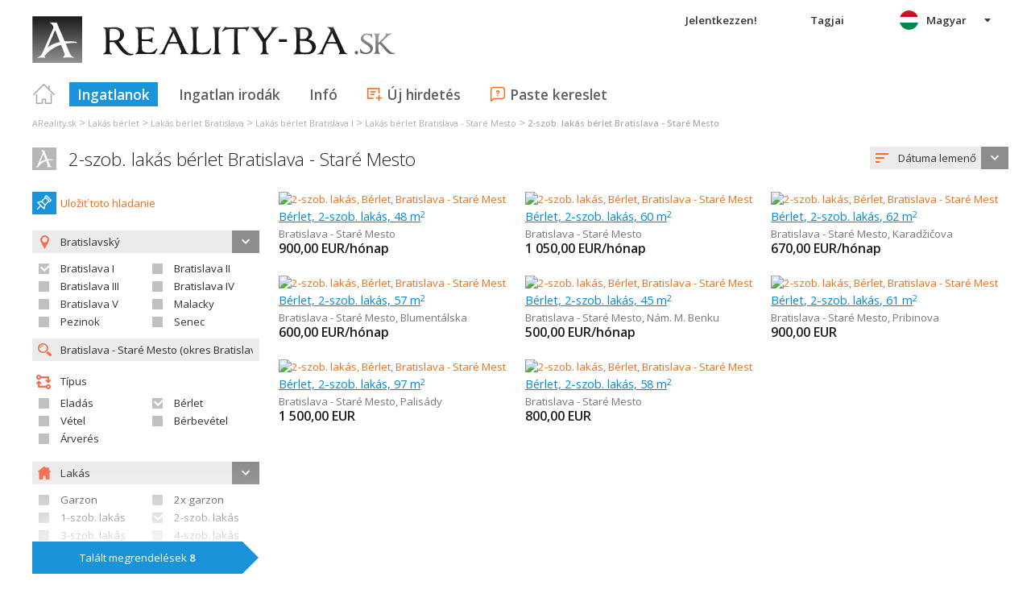

--- FILE ---
content_type: text/html; charset=utf-8
request_url: https://hu.reality-ba.sk/2-szob-lakas-bratislava-stare-mesto-berlet~(reality-0)?dr=13&uob=528595
body_size: 55715
content:



<!DOCTYPE html>
<html xmlns="http://www.w3.org/1999/xhtml" itemtype="http://schema.org/WebPage" itemscope="itemscope">
<head><meta name="author" content="Diadema Software s.r.o." itemprop="http://schema.org/author" /><meta name="copyrightYear" itemprop="http://schema.org/copyrightYear" content="1997 - 2025" /><meta name="google-site-verification" content="yQCs9ywt9voHql2cimUmc5cFxlVmjWVVm1G4zZ8QOpE" /><meta name="keywords" content="reality Bratislava, nehnuteľnosti, byty, pozemky, domy, predaj, prenájom, realitny server, byvanie, portál, areality.sk" itemprop="http://schema.org/keywords" /><meta name="description" content="2-szob. lakás bérlet Bratislava - Staré Mesto. Hľadanie realít -typ: Bérlet / kerület: Bratislavský  / járás: Bratislava I  / obec: Bratislava - Staré Mesto  / druh: 2-szob. lakás" itemprop="http://schema.org/description" /><meta name="robots" content="all, follow" /><meta name="googlebot" content="all, follow, snippet, archive" />
        <meta content="width=device-width, initial-scale=1.0, maximum-scale=1.0, user-scalable=0"
            name="viewport" />
        <meta name="apple-mobile-web-app-capable" content="yes" />
    <link rel="shortcut icon" href="/img/icons/favicons/favicon.ico" /><link rel="apple-touch-icon" href="/img/icons/favicons/icon57.png" sizes="57x57" /><link rel="apple-touch-icon" href="/img/icons/favicons/icon72.png" sizes="72x72" /><link rel="apple-touch-icon" href="/img/icons/favicons/icon76.png" sizes="76x76" /><link rel="apple-touch-icon" href="/img/icons/favicons/icon114.png" sizes="114x114" /><link rel="apple-touch-icon" href="/img/icons/favicons/icon120.png" sizes="120x120" /><link rel="apple-touch-icon" href="/img/icons/favicons/icon144.png" sizes="144x144" /><link rel="apple-touch-icon" href="/img/icons/favicons/icon152.png" sizes="152x152" /><link href="/rss-all" rel="alternate" type="application/rss+xml" title="RSS" /><link href="https://fonts.googleapis.com/css?family=Open+Sans:400,400italic,300,600&amp;subset=latin,latin-ext" rel="stylesheet" type="text/css" />
        <link href='/Styles/Common.min.css?ver=638493805833283386' rel="stylesheet" />
    

    <!--[if lte IE 8]><script src="/Scripts/selectivizr-min.js"></script><![endif]-->
    <script type="text/javascript" src="https://www.diadema.cz/CookiePolicy/cookieconsent.latest.min.js"></script>
<title>
	2-szob. lakás bérlet Bratislava - Staré Mesto - ingatlan a reality-ba
</title></head>
<body>
    <!-- Google Tag Manager -->
    <noscript><iframe src="//www.googletagmanager.com/ns.html?id=GTM-WMH5ZK"
    height="0" width="0" style="display:none;visibility:hidden"></iframe></noscript>
    <script>(function (w, d, s, l, i) {
            w[l] = w[l] || []; w[l].push({
                'gtm.start':
                new Date().getTime(), event: 'gtm.js'
            }); var f = d.getElementsByTagName(s)[0],
                j = d.createElement(s), dl = l != 'dataLayer' ? '&l=' + l : ''; j.async = true; j.src =
                    '//www.googletagmanager.com/gtm.js?id=' + i + dl; f.parentNode.insertBefore(j, f);
        })(window, document, 'script', 'dataLayer', 'GTM-WMH5ZK');</script>
    <!-- End Google Tag Manager -->
    <form method="post" action="./2-szob-lakas-bratislava-stare-mesto-berlet~(reality-0)?dr=13&amp;uob=528595" id="form1">
<div class="aspNetHidden">
<input type="hidden" name="__EVENTTARGET" id="__EVENTTARGET" value="" />
<input type="hidden" name="__EVENTARGUMENT" id="__EVENTARGUMENT" value="" />
<input type="hidden" name="__LASTFOCUS" id="__LASTFOCUS" value="" />
<input type="hidden" name="__VIEWSTATE" id="__VIEWSTATE" value="VS_DISKqfc1cruktolg2w5st1e5m0fq_8de3db8192e9e83" />
</div>

<script type="text/javascript">
//<![CDATA[
var theForm = document.forms['form1'];
if (!theForm) {
    theForm = document.form1;
}
function __doPostBack(eventTarget, eventArgument) {
    if (!theForm.onsubmit || (theForm.onsubmit() != false)) {
        theForm.__EVENTTARGET.value = eventTarget;
        theForm.__EVENTARGUMENT.value = eventArgument;
        theForm.submit();
    }
}
//]]>
</script>



<script type="text/javascript">
//<![CDATA[
var __cultureInfo = {"name":"hu-HU","numberFormat":{"CurrencyDecimalDigits":2,"CurrencyDecimalSeparator":",","IsReadOnly":false,"CurrencyGroupSizes":[3],"NumberGroupSizes":[3],"PercentGroupSizes":[3],"CurrencyGroupSeparator":" ","CurrencySymbol":"Ft","NaNSymbol":"NaN","CurrencyNegativePattern":8,"NumberNegativePattern":1,"PercentPositivePattern":1,"PercentNegativePattern":1,"NegativeInfinitySymbol":"-∞","NegativeSign":"-","NumberDecimalDigits":2,"NumberDecimalSeparator":",","NumberGroupSeparator":" ","CurrencyPositivePattern":3,"PositiveInfinitySymbol":"∞","PositiveSign":"+","PercentDecimalDigits":2,"PercentDecimalSeparator":",","PercentGroupSeparator":" ","PercentSymbol":"%","PerMilleSymbol":"‰","NativeDigits":["0","1","2","3","4","5","6","7","8","9"],"DigitSubstitution":1},"dateTimeFormat":{"AMDesignator":"de.","Calendar":{"MinSupportedDateTime":"\/Date(-62135596800000)\/","MaxSupportedDateTime":"\/Date(253402297199999)\/","AlgorithmType":1,"CalendarType":1,"Eras":[1],"TwoDigitYearMax":2029,"IsReadOnly":false},"DateSeparator":". ","FirstDayOfWeek":1,"CalendarWeekRule":2,"FullDateTimePattern":"yyyy. MMMM d., dddd H:mm:ss","LongDatePattern":"yyyy. MMMM d., dddd","LongTimePattern":"H:mm:ss","MonthDayPattern":"MMMM d.","PMDesignator":"du.","RFC1123Pattern":"ddd, dd MMM yyyy HH\u0027:\u0027mm\u0027:\u0027ss \u0027GMT\u0027","ShortDatePattern":"yyyy. MM. dd.","ShortTimePattern":"H:mm","SortableDateTimePattern":"yyyy\u0027-\u0027MM\u0027-\u0027dd\u0027T\u0027HH\u0027:\u0027mm\u0027:\u0027ss","TimeSeparator":":","UniversalSortableDateTimePattern":"yyyy\u0027-\u0027MM\u0027-\u0027dd HH\u0027:\u0027mm\u0027:\u0027ss\u0027Z\u0027","YearMonthPattern":"yyyy. MMMM","AbbreviatedDayNames":["V","H","K","Sze","Cs","P","Szo"],"ShortestDayNames":["V","H","K","Sze","Cs","P","Szo"],"DayNames":["vasárnap","hétfő","kedd","szerda","csütörtök","péntek","szombat"],"AbbreviatedMonthNames":["jan.","febr.","márc.","ápr.","máj.","jún.","júl.","aug.","szept.","okt.","nov.","dec.",""],"MonthNames":["január","február","március","április","május","június","július","augusztus","szeptember","október","november","december",""],"IsReadOnly":false,"NativeCalendarName":"Gergely-naptár","AbbreviatedMonthGenitiveNames":["jan.","febr.","márc.","ápr.","máj.","jún.","júl.","aug.","szept.","okt.","nov.","dec.",""],"MonthGenitiveNames":["január","február","március","április","május","június","július","augusztus","szeptember","október","november","december",""]},"eras":[1,"i. sz.",null,0]};//]]>
</script>

<script src="/ScriptResource.axd?d=[base64]" type="text/javascript"></script>
<div class="aspNetHidden">

	<input type="hidden" name="__VIEWSTATEGENERATOR" id="__VIEWSTATEGENERATOR" value="A0736F6A" />
	<input type="hidden" name="__EVENTVALIDATION" id="__EVENTVALIDATION" value="kr84d9IeQuRMZAQkfBGzKAkKKUnbWFdeKd3Lkmu/Mvv+SWjXBZVNhgTDM7KO2d87ybQVPqUKpeBJi11Wbdqvv/coGaRqolHMy+eoUBwkIZMEqaYNsAFQoB6gRkX9vA20RP1B85ljRU0eIYvfen3+UyZAM4eeHo85snVblcZqDNbp1AEMf+9txX5DcHsaS9hUhtkdKVR46AnqUkrkTgq7gWmrhqUlEF3sEplTsTLVDp6WZZDTlK/uw2Q25LBCaObPJLwlDBcWYDBOrH6GgDpvMuGLpF2ZGEIbNZZuxf/acm+usyx2+l2dNv+LYX1QuFLdRAvx2AYSEOXsb2qpUSfg1+hlycUEtM2ZRx2vqNJVZ7bLxThP6FOfG8qCzhQOK0MKBYkX4tTWtZRjkd6+r3lHwJbdM/ZbRcPZZ42bzn0UC/ZDDvu08THZghFsgZBSWtRCKRUzOxAxEbefalnAIkf0pFzAZD1iWm/VG2hGUb1yXsVI+jaxRiHhe+wZ7DRpsp2/tpg/N0qnlrh7qpEYAht04kB7spbHTbawH06v4tvgEhoLarKywlWQ24a0jLyVdAIp23aOJ+UzaaL0MUTm/S4UgIggrya3zEHNbeS8PpONWjz0FEVkZLh9x4H0AmCk5cuj8UyFenwBxmH64CO/hXYbOwY+P3Te4x1jnUsIC0kfzYZ5rFAGDJswTe7lKrRRRuwNnlCnWUH9f33WK+YyPwlYGAJqJaFG4DZn3IooLK6RnJlBnxAqOso9RJMpCFvCDGzpaWQ7F7j4H8FiXmq5u42+QoOxBRy+IMM2LQYR6fgRI9UNSvmT0g/I+OIDCk8xbm7I16S0EZyjBRI41jlPjkdGC9R5XqIGhFDKiCQkAN9xRXHNtPWRmO2CbivzDIHeEuCpMzLPgqER9TPHHz4ZawGSsJ6Jr8Tm1Bw5J4TqNnAhzPAU3gC1cVPCqJs2bMy4ckHvnWhPOj/isF3IqyX2tGnUd9q+mJX6bEaKcOg0OvKx29CeqywPITaFznmkpUi89G0o+H11n6B9o1VvToDMTgo8lCsr6UEL4l6p74p4Gd8ZKnhxptHtZxfGs2CWVOOJmm/aeyhC+iHRRLXqodFjkP+q849dIOvcBRul70s8bCculabfniLQA+Nr+xPSSyw7geXoBeG4Yv1Bl6KBy648kjIe8TB0xmKbpLvBCgybHDZSPHrh8I13xB94N6PYxK0zdXgkTPHE+3V8uHExdQMMaVlSoWVhC6WoO/sQzbd/4n2Jgx19ab8JcV21GNpxnb8mj6WZg5FIj2w4a3fGuYQ2cZ38bbmcnVCrDIsTS7bvkUD6kQKBsZhNCeLkATd768YJSgTWPOQ/jznzDvvujh96eJNtxjwkm5ZW5NMeiueupq5wTzJULno5sncfjm96XelA8MFX8E304TDQ0UtnX2nRe344wokqVdQaBVf0hR5dnMm7GbNwt/Mn+RTchtw2GiCfhp2hfPHjd0kiQHools/5Xy63+/P1/u9mRgJnSfAoxukDEQ4mof408tmC3Kz64JF029w/hNirgMEMixhCQ+W6MQFn9CmZTMxoNsUXZyW3cynjW2c=" />
</div>
        <script type="text/javascript">
//<![CDATA[
Sys.WebForms.PageRequestManager._initialize('ctl00$ctl14', 'form1', ['tctl00$ContentPlaceHolder1$ZakazkyCriteriaEditor1$RMCriteriaPanel','ContentPlaceHolder1_ZakazkyCriteriaEditor1_RMCriteriaPanel'], [], ['ctl00$ContentPlaceHolder1$ZakazkyCriteriaEditor1$SubmitBtn','ContentPlaceHolder1_ZakazkyCriteriaEditor1_SubmitBtn'], 90, 'ctl00');
//]]>
</script>

        <div id="wrapper">
            
<div id="header">
    
    <a href="/" class="logo-link">
        <img id="Header1_LogoImage" src="/img/LogaMicrosites/reality-ba.png" alt="Reality Bratislava - ingatlan a reality-ba" />
    </a>
    
    
<a class="burger-menu"></a>
<ul class="main-menu clearfix" itemscope="itemscope" itemtype="http://schema.org/SiteNavigationElement">
    <li class="first">
        <a id="HomeLink" class="first" itemprop="http://schema.org/url" href="/">Titulná strana</a></li>
    <li class="login">
        <div id="loginMenu" class="login-menu-wrapper">
    
            <a id="LoginLink" title="Jelentkezzen és kihasználhatja  a Moje Reality  szolgáltatásait " rel="nofollow" href="javascript:__doPostBack(&#39;ctl00$Header1$MainMenu1$LoginMenu1$LoginView1$LoginLink&#39;,&#39;&#39;)">Jelentkezzen!</a>
        
</div>

    </li>
    <li class="login-rk">
        <a id="VstupRKLink" rel="nofollow" href="http://old.areality.sk/RKv2">Tagjai</a>
    </li>
    <li>
        <a id="ZakazkyLink" class="active" itemprop="http://schema.org/url" href="/ingatlan-kerulet-bratislava~(reality-0)">Ingatlanok</a></li>
    <li>
        <a id="RKLink" itemprop="http://schema.org/url" href="/realitne-kancelarie~(rk-0)">Ingatlan irodák</a></li>
    <li>
        <a id="InformaceLink" itemprop="http://schema.org/url" href="/info">Infó</a></li>
    <li>
        <a id="VlozitInzeratLink" class="icon inzerat" itemprop="http://schema.org/url" href="http://old.areality.sk/RKv2/ZakazkaEditor/ZKEditor.aspx">Új hirdetés</a></li>
    <li class="last">
        <a id="VlozitPoptavkuLink" class="icon dopyt" itemprop="http://schema.org/url" href="/novapoptavka">Paste kereslet</a></li>
    <li class="lang">
        
<div class="lang-menu-wrapper">
    <ul id="LangMenuUL" class="dropdown-menu lang-menu hu">
        <li class="sk">
            <a id="Header1_MainMenu1_LangMenu1_SKLink" title="Dvojizbový byt prenájom Bratislava - Staré Mesto" href="https://www.reality-ba.sk:443/dvojizbovy-byt-bratislava-stare-mesto-prenajom~(reality-0)?dr=13&amp;uob=528595">Slovensky</a>
        </li>
        <li class="cs">
            <a id="Header1_MainMenu1_LangMenu1_CSLink" title="Byt 2+1 pronájem Bratislava - Staré Mesto" href="https://cs.reality-ba.sk:443/byt-2-1-bratislava-stare-mesto-pronajem~(reality-0)?dr=13&amp;uob=528595">Česky</a>
        </li>
        <li class="de">
            <a id="Header1_MainMenu1_LangMenu1_DELink" title="2-zimmer-wohnung vermietung (angebot) Bratislava - Staré Mesto" href="https://de.reality-ba.sk:443/2-zimmer-wohnung-bratislava-stare-mesto-vermietung-angebot~(reality-0)?dr=13&amp;uob=528595">Deutsch</a>
        </li>
        <li class="en">
            <a id="Header1_MainMenu1_LangMenu1_ENLink" title="Two-bedroom apartment lease Bratislava - Staré Mesto" href="https://en.reality-ba.sk:443/two-bedroom-apartment-bratislava-stare-mesto-lease~(reality-0)?dr=13&amp;uob=528595">English</a>
        </li>
        <li class="hu">
            <a id="Header1_MainMenu1_LangMenu1_HULink" title="2-szob. lakás bérlet Bratislava - Staré Mesto" class="active" onclick="return false;" href="https://hu.reality-ba.sk:443/2-szob-lakas-bratislava-stare-mesto-berlet~(reality-0)?dr=13&amp;uob=528595">Magyar</a>
        </li>
    </ul>
</div>

    </li>
</ul>


</div>


            
<div class="breadcrumbs" itemscope itemtype="http://schema.org/BreadcrumbList">
    
        <!--<a id="Breadcrumb1_Level1Link" href="/"></a>-->
        <span itemprop="itemListElement" itemscope itemtype="http://schema.org/ListItem"><a id="Breadcrumb1_Level1BaseLink" itemprop="item" itemscope itemtype="https://schema.org/WebPage" itemid="/ingatlan~(reality-0)" href="/ingatlan~(reality-0)"><span itemprop="name">AReality.sk</span></a><meta itemprop="position" content="1" /></span>&nbsp;&gt;&nbsp;<span itemprop="itemListElement" itemscope itemtype="http://schema.org/ListItem"><a id="Breadcrumb1_Level2Link" itemprop="item" itemscope itemtype="https://schema.org/WebPage" itemid="/lakas-berlet~(reality-0)?dr=10" href="/lakas-berlet~(reality-0)?dr=10"><span itemprop="name">Lakás bérlet</span></a><meta itemprop="position" content="2" /></span>&nbsp;&gt;&nbsp;<span itemprop="itemListElement" itemscope itemtype="http://schema.org/ListItem"><a id="Breadcrumb1_Level3Link" itemprop="item" itemscope itemtype="https://schema.org/WebPage" itemid="/lakas-kerulet-bratislava-berlet~(reality-0)?dr=10" href="/lakas-kerulet-bratislava-berlet~(reality-0)?dr=10"><span itemprop="name">Lakás bérlet Bratislava</span></a><meta itemprop="position" content="3" /></span>&nbsp;&gt;&nbsp;<span itemprop="itemListElement" itemscope itemtype="http://schema.org/ListItem"><a id="Breadcrumb1_Level4Link" itemprop="item" itemscope itemtype="https://schema.org/WebPage" itemid="/lakas-jaras-bratislava-i-berlet~(reality-0)?dr=10" href="/lakas-jaras-bratislava-i-berlet~(reality-0)?dr=10"><span itemprop="name">Lakás bérlet Bratislava I</span></a><meta itemprop="position" content="4" /></span>&nbsp;&gt;&nbsp;<span itemprop="itemListElement" itemscope itemtype="http://schema.org/ListItem"><a id="Breadcrumb1_Level5Link" itemprop="item" itemscope itemtype="https://schema.org/WebPage" itemid="/lakas-bratislava-stare-mesto-berlet~(reality-0)?dr=10&amp;uob=528595" href="/lakas-bratislava-stare-mesto-berlet~(reality-0)?dr=10&amp;uob=528595"><span itemprop="name">Lakás bérlet Bratislava - Staré Mesto</span></a><meta itemprop="position" content="5" /></span>&nbsp;&gt;&nbsp;<span itemprop="itemListElement" itemscope itemtype="http://schema.org/ListItem"><a id="Breadcrumb1_Level6Link" itemprop="item" itemscope itemtype="https://schema.org/WebPage" itemid="/2-szob-lakas-bratislava-stare-mesto-berlet~(reality-0)?dr=13&amp;uob=528595" href="/2-szob-lakas-bratislava-stare-mesto-berlet~(reality-0)?dr=13&amp;uob=528595"><span itemprop="name">2-szob. lakás bérlet Bratislava - Staré Mesto</span></a><meta itemprop="position" content="6" /></span>
    
</div>

            <div id="content">
                
    <div id="zakazky">
        <div class="headers clearfix">
            <h1 id="H1Title">
                <a id="SEOResultNameLink" href="/2-szob-lakas-bratislava-stare-mesto-berlet~(reality-0)?dr=13&amp;uob=528595">2-szob. lakás bérlet Bratislava - Staré Mesto</a>
                
            </h1>
            
<div class="sort-order-editor select-menu-icon order">
    <select name="ctl00$ContentPlaceHolder1$SortOrderCriteriaEditor1$OrderDropDownList" onchange="javascript:setTimeout(&#39;__doPostBack(\&#39;ctl00$ContentPlaceHolder1$SortOrderCriteriaEditor1$OrderDropDownList\&#39;,\&#39;\&#39;)&#39;, 0)" id="ContentPlaceHolder1_SortOrderCriteriaEditor1_OrderDropDownList">
	<option selected="selected" value="1">D&#225;tuma lemenő</option>
	<option value="2">D&#225;tuma emelkedő</option>
	<option value="5">&#193;rak emelkedő</option>
	<option value="6">&#193;rak lemenő</option>

</select>
</div>

        </div>
        <div id="vypisZakazek" class="clearfix">
            

<div id="zakazkyCriteriaEditor">
    <div id="ContentPlaceHolder1_ZakazkyCriteriaEditor1_RMCriteriaPanel">
	
            
<div class="oblibene-hledani-editor">
    
    
        <span class="save">
            <a id="ContentPlaceHolder1_ZakazkyCriteriaEditor1_OblibeneHledaniEditor1_OblibeneAddBtn" class="login-required" href="javascript:__doPostBack(&#39;ctl00$ContentPlaceHolder1$ZakazkyCriteriaEditor1$OblibeneHledaniEditor1$OblibeneAddBtn&#39;,&#39;&#39;)">Uložiť toto hladanie</a>
        </span>
    
</div>

            <div class="collapsed-content">
                <a class="expand-criteria">
                    Megrendelések keresése</a>
            </div>
            <div class="expanded-content">
                <div class="section">
                    <span class="select-menu-icon marker">
                        
                    </span>
                    <input type="hidden" name="ctl00$ContentPlaceHolder1$ZakazkyCriteriaEditor1$IDStatHD" id="IDStatHD" value="SK" />
                    <span class="select-menu-icon marker">
                        <select size="4" name="ctl00$ContentPlaceHolder1$ZakazkyCriteriaEditor1$KrajeMVList" multiple="multiple" onchange="javascript:setTimeout(&#39;__doPostBack(\&#39;ctl00$ContentPlaceHolder1$ZakazkyCriteriaEditor1$KrajeMVList\&#39;,\&#39;\&#39;)&#39;, 0)" id="ContentPlaceHolder1_ZakazkyCriteriaEditor1_KrajeMVList" class="kraje-mv-list">
		<option selected="selected" value="1">Bratislavsk&#253;</option>

	</select>
                    </span>
                    
                            <div class="okresy-chk-list clearfix">
                        
                            <span class="s-chk-box"><input id="ContentPlaceHolder1_ZakazkyCriteriaEditor1_OkresyCheckBoxList_OkresCheckBox_0" type="checkbox" name="ctl00$ContentPlaceHolder1$ZakazkyCriteriaEditor1$OkresyCheckBoxList$ctl01$OkresCheckBox" checked="checked" onclick="javascript:setTimeout(&#39;__doPostBack(\&#39;ctl00$ContentPlaceHolder1$ZakazkyCriteriaEditor1$OkresyCheckBoxList$ctl01$OkresCheckBox\&#39;,\&#39;\&#39;)&#39;, 0)" /><label for="ContentPlaceHolder1_ZakazkyCriteriaEditor1_OkresyCheckBoxList_OkresCheckBox_0">Bratislava I</label></span>
                        
                            <span class="s-chk-box"><input id="ContentPlaceHolder1_ZakazkyCriteriaEditor1_OkresyCheckBoxList_OkresCheckBox_1" type="checkbox" name="ctl00$ContentPlaceHolder1$ZakazkyCriteriaEditor1$OkresyCheckBoxList$ctl02$OkresCheckBox" onclick="javascript:setTimeout(&#39;__doPostBack(\&#39;ctl00$ContentPlaceHolder1$ZakazkyCriteriaEditor1$OkresyCheckBoxList$ctl02$OkresCheckBox\&#39;,\&#39;\&#39;)&#39;, 0)" /><label for="ContentPlaceHolder1_ZakazkyCriteriaEditor1_OkresyCheckBoxList_OkresCheckBox_1">Bratislava II</label></span>
                        
                            <span class="s-chk-box"><input id="ContentPlaceHolder1_ZakazkyCriteriaEditor1_OkresyCheckBoxList_OkresCheckBox_2" type="checkbox" name="ctl00$ContentPlaceHolder1$ZakazkyCriteriaEditor1$OkresyCheckBoxList$ctl03$OkresCheckBox" onclick="javascript:setTimeout(&#39;__doPostBack(\&#39;ctl00$ContentPlaceHolder1$ZakazkyCriteriaEditor1$OkresyCheckBoxList$ctl03$OkresCheckBox\&#39;,\&#39;\&#39;)&#39;, 0)" /><label for="ContentPlaceHolder1_ZakazkyCriteriaEditor1_OkresyCheckBoxList_OkresCheckBox_2">Bratislava III</label></span>
                        
                            <span class="s-chk-box"><input id="ContentPlaceHolder1_ZakazkyCriteriaEditor1_OkresyCheckBoxList_OkresCheckBox_3" type="checkbox" name="ctl00$ContentPlaceHolder1$ZakazkyCriteriaEditor1$OkresyCheckBoxList$ctl04$OkresCheckBox" onclick="javascript:setTimeout(&#39;__doPostBack(\&#39;ctl00$ContentPlaceHolder1$ZakazkyCriteriaEditor1$OkresyCheckBoxList$ctl04$OkresCheckBox\&#39;,\&#39;\&#39;)&#39;, 0)" /><label for="ContentPlaceHolder1_ZakazkyCriteriaEditor1_OkresyCheckBoxList_OkresCheckBox_3">Bratislava IV</label></span>
                        
                            <span class="s-chk-box"><input id="ContentPlaceHolder1_ZakazkyCriteriaEditor1_OkresyCheckBoxList_OkresCheckBox_4" type="checkbox" name="ctl00$ContentPlaceHolder1$ZakazkyCriteriaEditor1$OkresyCheckBoxList$ctl05$OkresCheckBox" onclick="javascript:setTimeout(&#39;__doPostBack(\&#39;ctl00$ContentPlaceHolder1$ZakazkyCriteriaEditor1$OkresyCheckBoxList$ctl05$OkresCheckBox\&#39;,\&#39;\&#39;)&#39;, 0)" /><label for="ContentPlaceHolder1_ZakazkyCriteriaEditor1_OkresyCheckBoxList_OkresCheckBox_4">Bratislava V</label></span>
                        
                            <span class="s-chk-box"><input id="ContentPlaceHolder1_ZakazkyCriteriaEditor1_OkresyCheckBoxList_OkresCheckBox_5" type="checkbox" name="ctl00$ContentPlaceHolder1$ZakazkyCriteriaEditor1$OkresyCheckBoxList$ctl06$OkresCheckBox" onclick="javascript:setTimeout(&#39;__doPostBack(\&#39;ctl00$ContentPlaceHolder1$ZakazkyCriteriaEditor1$OkresyCheckBoxList$ctl06$OkresCheckBox\&#39;,\&#39;\&#39;)&#39;, 0)" /><label for="ContentPlaceHolder1_ZakazkyCriteriaEditor1_OkresyCheckBoxList_OkresCheckBox_5">Malacky</label></span>
                        
                            <span class="s-chk-box"><input id="ContentPlaceHolder1_ZakazkyCriteriaEditor1_OkresyCheckBoxList_OkresCheckBox_6" type="checkbox" name="ctl00$ContentPlaceHolder1$ZakazkyCriteriaEditor1$OkresyCheckBoxList$ctl07$OkresCheckBox" onclick="javascript:setTimeout(&#39;__doPostBack(\&#39;ctl00$ContentPlaceHolder1$ZakazkyCriteriaEditor1$OkresyCheckBoxList$ctl07$OkresCheckBox\&#39;,\&#39;\&#39;)&#39;, 0)" /><label for="ContentPlaceHolder1_ZakazkyCriteriaEditor1_OkresyCheckBoxList_OkresCheckBox_6">Pezinok</label></span>
                        
                            <span class="s-chk-box"><input id="ContentPlaceHolder1_ZakazkyCriteriaEditor1_OkresyCheckBoxList_OkresCheckBox_7" type="checkbox" name="ctl00$ContentPlaceHolder1$ZakazkyCriteriaEditor1$OkresyCheckBoxList$ctl08$OkresCheckBox" onclick="javascript:setTimeout(&#39;__doPostBack(\&#39;ctl00$ContentPlaceHolder1$ZakazkyCriteriaEditor1$OkresyCheckBoxList$ctl08$OkresCheckBox\&#39;,\&#39;\&#39;)&#39;, 0)" /><label for="ContentPlaceHolder1_ZakazkyCriteriaEditor1_OkresyCheckBoxList_OkresCheckBox_7">Senec</label></span>
                        </div>
                    <input name="ctl00$ContentPlaceHolder1$ZakazkyCriteriaEditor1$ObecTextBox" type="text" value="Bratislava - Staré Mesto (okres Bratislava I)" id="ObecTextBox" class="icon zoom s-obec" placeholder="adja meg a települést" />
                    <input type="hidden" name="ctl00$ContentPlaceHolder1$ZakazkyCriteriaEditor1$ObecDataHD" id="ObecDataHD" value="528595" />
                </div>
                <div class="section typy">
                    <span class="title type">
                        Típus
                    </span>
                    
                            <div class="clearfix typy-chk-list">
                        
                            <span class="s-chk-box">
                                <input id="ContentPlaceHolder1_ZakazkyCriteriaEditor1_TypyCheckBoxList_TypCheckBox_0" type="checkbox" name="ctl00$ContentPlaceHolder1$ZakazkyCriteriaEditor1$TypyCheckBoxList$ctl01$TypCheckBox" onclick="javascript:setTimeout(&#39;__doPostBack(\&#39;ctl00$ContentPlaceHolder1$ZakazkyCriteriaEditor1$TypyCheckBoxList$ctl01$TypCheckBox\&#39;,\&#39;\&#39;)&#39;, 0)" /><label for="ContentPlaceHolder1_ZakazkyCriteriaEditor1_TypyCheckBoxList_TypCheckBox_0">Eladás</label>
                            </span>
                        
                            <span class="s-chk-box">
                                <input id="ContentPlaceHolder1_ZakazkyCriteriaEditor1_TypyCheckBoxList_TypCheckBox_1" type="checkbox" name="ctl00$ContentPlaceHolder1$ZakazkyCriteriaEditor1$TypyCheckBoxList$ctl02$TypCheckBox" checked="checked" onclick="javascript:setTimeout(&#39;__doPostBack(\&#39;ctl00$ContentPlaceHolder1$ZakazkyCriteriaEditor1$TypyCheckBoxList$ctl02$TypCheckBox\&#39;,\&#39;\&#39;)&#39;, 0)" /><label for="ContentPlaceHolder1_ZakazkyCriteriaEditor1_TypyCheckBoxList_TypCheckBox_1">Bérlet</label>
                            </span>
                        
                            <span class="s-chk-box">
                                <input id="ContentPlaceHolder1_ZakazkyCriteriaEditor1_TypyCheckBoxList_TypCheckBox_2" type="checkbox" name="ctl00$ContentPlaceHolder1$ZakazkyCriteriaEditor1$TypyCheckBoxList$ctl03$TypCheckBox" onclick="javascript:setTimeout(&#39;__doPostBack(\&#39;ctl00$ContentPlaceHolder1$ZakazkyCriteriaEditor1$TypyCheckBoxList$ctl03$TypCheckBox\&#39;,\&#39;\&#39;)&#39;, 0)" /><label for="ContentPlaceHolder1_ZakazkyCriteriaEditor1_TypyCheckBoxList_TypCheckBox_2">Vétel</label>
                            </span>
                        
                            <span class="s-chk-box">
                                <input id="ContentPlaceHolder1_ZakazkyCriteriaEditor1_TypyCheckBoxList_TypCheckBox_3" type="checkbox" name="ctl00$ContentPlaceHolder1$ZakazkyCriteriaEditor1$TypyCheckBoxList$ctl04$TypCheckBox" onclick="javascript:setTimeout(&#39;__doPostBack(\&#39;ctl00$ContentPlaceHolder1$ZakazkyCriteriaEditor1$TypyCheckBoxList$ctl04$TypCheckBox\&#39;,\&#39;\&#39;)&#39;, 0)" /><label for="ContentPlaceHolder1_ZakazkyCriteriaEditor1_TypyCheckBoxList_TypCheckBox_3">Bérbevétel</label>
                            </span>
                        
                            <span class="s-chk-box">
                                <input id="ContentPlaceHolder1_ZakazkyCriteriaEditor1_TypyCheckBoxList_TypCheckBox_4" type="checkbox" name="ctl00$ContentPlaceHolder1$ZakazkyCriteriaEditor1$TypyCheckBoxList$ctl05$TypCheckBox" onclick="javascript:setTimeout(&#39;__doPostBack(\&#39;ctl00$ContentPlaceHolder1$ZakazkyCriteriaEditor1$TypyCheckBoxList$ctl05$TypCheckBox\&#39;,\&#39;\&#39;)&#39;, 0)" /><label for="ContentPlaceHolder1_ZakazkyCriteriaEditor1_TypyCheckBoxList_TypCheckBox_4">Árverés</label>
                            </span>
                        </div>
                </div>
                <div class="section druhy more-margin">
                    <span class="select-menu-icon home">
                        <select size="4" name="ctl00$ContentPlaceHolder1$ZakazkyCriteriaEditor1$NadrazeneDruhyMVList" multiple="multiple" onchange="javascript:setTimeout(&#39;__doPostBack(\&#39;ctl00$ContentPlaceHolder1$ZakazkyCriteriaEditor1$NadrazeneDruhyMVList\&#39;,\&#39;\&#39;)&#39;, 0)" id="ContentPlaceHolder1_ZakazkyCriteriaEditor1_NadrazeneDruhyMVList" class="druhy-mv-list">
		<option selected="selected" value="10">Lak&#225;s</option>
		<option value="20">&#220;d&#252;lő &#233;s lak&#243; objektumok</option>
		<option value="30">&#220;zleti  &#233;s szolg&#225;ltat&#225;si objektumok</option>
		<option value="40">&#220;zleti &#233;s szolg&#225;ltat&#225;si helys&#233;gek</option>
		<option value="50">&#220;zem objekumok</option>
		<option value="60">&#220;zemi t&#233;rs&#233;gek</option>
		<option value="70">M&#225;s objektumok</option>
		<option value="80">&#201;p&#237;tkez&#233;si telkek</option>
		<option value="90">Mezőgazdas&#225;gi telkek</option>
		<option value="A0">G&#233;pek, berendez&#233;sek, bont&#225;s</option>

	</select>
                    </span>
                    
                            <div class="clearfix druhy-chk-list">
                        
                            <span class="s-chk-box">
                                <input id="ContentPlaceHolder1_ZakazkyCriteriaEditor1_PoddruhyCheckBoxList_DruhCheckBox_0" type="checkbox" name="ctl00$ContentPlaceHolder1$ZakazkyCriteriaEditor1$PoddruhyCheckBoxList$ctl01$DruhCheckBox" onclick="javascript:setTimeout(&#39;__doPostBack(\&#39;ctl00$ContentPlaceHolder1$ZakazkyCriteriaEditor1$PoddruhyCheckBoxList$ctl01$DruhCheckBox\&#39;,\&#39;\&#39;)&#39;, 0)" /><label for="ContentPlaceHolder1_ZakazkyCriteriaEditor1_PoddruhyCheckBoxList_DruhCheckBox_0">Garzon</label>
                            </span>
                        
                            <span class="s-chk-box">
                                <input id="ContentPlaceHolder1_ZakazkyCriteriaEditor1_PoddruhyCheckBoxList_DruhCheckBox_1" type="checkbox" name="ctl00$ContentPlaceHolder1$ZakazkyCriteriaEditor1$PoddruhyCheckBoxList$ctl02$DruhCheckBox" onclick="javascript:setTimeout(&#39;__doPostBack(\&#39;ctl00$ContentPlaceHolder1$ZakazkyCriteriaEditor1$PoddruhyCheckBoxList$ctl02$DruhCheckBox\&#39;,\&#39;\&#39;)&#39;, 0)" /><label for="ContentPlaceHolder1_ZakazkyCriteriaEditor1_PoddruhyCheckBoxList_DruhCheckBox_1">2x garzon</label>
                            </span>
                        
                            <span class="s-chk-box">
                                <input id="ContentPlaceHolder1_ZakazkyCriteriaEditor1_PoddruhyCheckBoxList_DruhCheckBox_2" type="checkbox" name="ctl00$ContentPlaceHolder1$ZakazkyCriteriaEditor1$PoddruhyCheckBoxList$ctl03$DruhCheckBox" onclick="javascript:setTimeout(&#39;__doPostBack(\&#39;ctl00$ContentPlaceHolder1$ZakazkyCriteriaEditor1$PoddruhyCheckBoxList$ctl03$DruhCheckBox\&#39;,\&#39;\&#39;)&#39;, 0)" /><label for="ContentPlaceHolder1_ZakazkyCriteriaEditor1_PoddruhyCheckBoxList_DruhCheckBox_2">1-szob. lakás</label>
                            </span>
                        
                            <span class="s-chk-box">
                                <input id="ContentPlaceHolder1_ZakazkyCriteriaEditor1_PoddruhyCheckBoxList_DruhCheckBox_3" type="checkbox" name="ctl00$ContentPlaceHolder1$ZakazkyCriteriaEditor1$PoddruhyCheckBoxList$ctl04$DruhCheckBox" checked="checked" onclick="javascript:setTimeout(&#39;__doPostBack(\&#39;ctl00$ContentPlaceHolder1$ZakazkyCriteriaEditor1$PoddruhyCheckBoxList$ctl04$DruhCheckBox\&#39;,\&#39;\&#39;)&#39;, 0)" /><label for="ContentPlaceHolder1_ZakazkyCriteriaEditor1_PoddruhyCheckBoxList_DruhCheckBox_3">2-szob. lakás</label>
                            </span>
                        
                            <span class="s-chk-box">
                                <input id="ContentPlaceHolder1_ZakazkyCriteriaEditor1_PoddruhyCheckBoxList_DruhCheckBox_4" type="checkbox" name="ctl00$ContentPlaceHolder1$ZakazkyCriteriaEditor1$PoddruhyCheckBoxList$ctl05$DruhCheckBox" onclick="javascript:setTimeout(&#39;__doPostBack(\&#39;ctl00$ContentPlaceHolder1$ZakazkyCriteriaEditor1$PoddruhyCheckBoxList$ctl05$DruhCheckBox\&#39;,\&#39;\&#39;)&#39;, 0)" /><label for="ContentPlaceHolder1_ZakazkyCriteriaEditor1_PoddruhyCheckBoxList_DruhCheckBox_4">3-szob. lakás</label>
                            </span>
                        
                            <span class="s-chk-box">
                                <input id="ContentPlaceHolder1_ZakazkyCriteriaEditor1_PoddruhyCheckBoxList_DruhCheckBox_5" type="checkbox" name="ctl00$ContentPlaceHolder1$ZakazkyCriteriaEditor1$PoddruhyCheckBoxList$ctl06$DruhCheckBox" onclick="javascript:setTimeout(&#39;__doPostBack(\&#39;ctl00$ContentPlaceHolder1$ZakazkyCriteriaEditor1$PoddruhyCheckBoxList$ctl06$DruhCheckBox\&#39;,\&#39;\&#39;)&#39;, 0)" /><label for="ContentPlaceHolder1_ZakazkyCriteriaEditor1_PoddruhyCheckBoxList_DruhCheckBox_5">4-szob. lakás</label>
                            </span>
                        
                            <span class="s-chk-box">
                                <input id="ContentPlaceHolder1_ZakazkyCriteriaEditor1_PoddruhyCheckBoxList_DruhCheckBox_6" type="checkbox" name="ctl00$ContentPlaceHolder1$ZakazkyCriteriaEditor1$PoddruhyCheckBoxList$ctl07$DruhCheckBox" onclick="javascript:setTimeout(&#39;__doPostBack(\&#39;ctl00$ContentPlaceHolder1$ZakazkyCriteriaEditor1$PoddruhyCheckBoxList$ctl07$DruhCheckBox\&#39;,\&#39;\&#39;)&#39;, 0)" /><label for="ContentPlaceHolder1_ZakazkyCriteriaEditor1_PoddruhyCheckBoxList_DruhCheckBox_6">5-szob. lakás nagyobb</label>
                            </span>
                        
                            <span class="s-chk-box">
                                <input id="ContentPlaceHolder1_ZakazkyCriteriaEditor1_PoddruhyCheckBoxList_DruhCheckBox_7" type="checkbox" name="ctl00$ContentPlaceHolder1$ZakazkyCriteriaEditor1$PoddruhyCheckBoxList$ctl08$DruhCheckBox" onclick="javascript:setTimeout(&#39;__doPostBack(\&#39;ctl00$ContentPlaceHolder1$ZakazkyCriteriaEditor1$PoddruhyCheckBoxList$ctl08$DruhCheckBox\&#39;,\&#39;\&#39;)&#39;, 0)" /><label for="ContentPlaceHolder1_ZakazkyCriteriaEditor1_PoddruhyCheckBoxList_DruhCheckBox_7">Más lakás</label>
                            </span>
                        </div>
                </div>
                <div class="section more-margin">
                    <input name="ctl00$ContentPlaceHolder1$ZakazkyCriteriaEditor1$FulltextTextBox" type="text" id="ContentPlaceHolder1_ZakazkyCriteriaEditor1_FulltextTextBox" class="icon zoom" placeholder="fulltext" />
                </div>
                <div id="CenyEditorRow" class="section toggle-container hide">
                    <span class="title price">
                        Ár
                        <a class="toggle-control"></a>
                    </span>
                    <div class="hide-content">
                        <div class="clearfix">
                            <input name="ctl00$ContentPlaceHolder1$ZakazkyCriteriaEditor1$CenaOdTextBox" type="text" id="ContentPlaceHolder1_ZakazkyCriteriaEditor1_CenaOdTextBox" class="half" placeholder="max" />
                            <input name="ctl00$ContentPlaceHolder1$ZakazkyCriteriaEditor1$CenaDoTextBox" type="text" id="ContentPlaceHolder1_ZakazkyCriteriaEditor1_CenaDoTextBox" class="half" placeholder="min" />
                        </div>
                        <select name="ctl00$ContentPlaceHolder1$ZakazkyCriteriaEditor1$JednotkaCenaList" id="ContentPlaceHolder1_ZakazkyCriteriaEditor1_JednotkaCenaList">
		<option value="7">EUR</option>
		<option selected="selected" value="9">EUR/h&#243;nap</option>
		<option value="10">EUR/&#233;v</option>
		<option value="8">EUR/m2</option>
		<option value="11">EUR/m2/h&#243;nap</option>
		<option value="12">EUR/m2/&#233;v</option>

	</select>
                    </div>
                </div>
                <div id="PlochyEditorRow" class="section toggle-container hide">
                    <span class="title area">
                        Padló felület
                        <a class="toggle-control"></a>
                    </span>
                    <div class="hide-content">
                        <div class="clearfix">
                            <input name="ctl00$ContentPlaceHolder1$ZakazkyCriteriaEditor1$PlochaOdTextBox" type="text" id="ContentPlaceHolder1_ZakazkyCriteriaEditor1_PlochaOdTextBox" class="half" placeholder="plocha od" placeholder1="max" />
                            <input name="ctl00$ContentPlaceHolder1$ZakazkyCriteriaEditor1$PlochaDoTextBox" type="text" id="ContentPlaceHolder1_ZakazkyCriteriaEditor1_PlochaDoTextBox" class="half" placeholder="plocha do" placeholder1="min" />
                        </div>
                    </div>
                </div>
                
                    <div class="section">
                        <div class="clearfix">
                            <span id="ContentPlaceHolder1_ZakazkyCriteriaEditor1_RKTypList" class="radio-list rk-typ-list"><input id="ContentPlaceHolder1_ZakazkyCriteriaEditor1_RKTypList_0" type="radio" name="ctl00$ContentPlaceHolder1$ZakazkyCriteriaEditor1$RKTypList" value="0" checked="checked" /><label for="ContentPlaceHolder1_ZakazkyCriteriaEditor1_RKTypList_0">Összes hirdetései</label><br /><input id="ContentPlaceHolder1_ZakazkyCriteriaEditor1_RKTypList_1" type="radio" name="ctl00$ContentPlaceHolder1$ZakazkyCriteriaEditor1$RKTypList" value="1" onclick="javascript:setTimeout(&#39;__doPostBack(\&#39;ctl00$ContentPlaceHolder1$ZakazkyCriteriaEditor1$RKTypList$1\&#39;,\&#39;\&#39;)&#39;, 0)" /><label for="ContentPlaceHolder1_ZakazkyCriteriaEditor1_RKTypList_1">Ingatlan irodák</label><br /><input id="ContentPlaceHolder1_ZakazkyCriteriaEditor1_RKTypList_2" type="radio" name="ctl00$ContentPlaceHolder1$ZakazkyCriteriaEditor1$RKTypList" value="2" onclick="javascript:setTimeout(&#39;__doPostBack(\&#39;ctl00$ContentPlaceHolder1$ZakazkyCriteriaEditor1$RKTypList$2\&#39;,\&#39;\&#39;)&#39;, 0)" /><label for="ContentPlaceHolder1_ZakazkyCriteriaEditor1_RKTypList_2">Magán hírdetés</label></span>
                        </div>
                    </div>
                
                
                <div class="section sort-order-editor2">
                    <span class="select-menu-icon order">
                        <select name="ctl00$ContentPlaceHolder1$ZakazkyCriteriaEditor1$OrderDropDownList" id="ContentPlaceHolder1_ZakazkyCriteriaEditor1_OrderDropDownList">
		<option selected="selected" value="1">D&#225;tuma lemenő</option>
		<option value="2">D&#225;tuma emelkedő</option>
		<option value="5">&#193;rak emelkedő</option>
		<option value="6">&#193;rak lemenő</option>

	</select>
                    </span>
                </div>
                <div class="btn-wrapper">
                    <a id="ContentPlaceHolder1_ZakazkyCriteriaEditor1_SubmitBtn" class="btn-arrow" href="javascript:__doPostBack(&#39;ctl00$ContentPlaceHolder1$ZakazkyCriteriaEditor1$SubmitBtn&#39;,&#39;&#39;)">Talált megrendelések <b>  8</b></a>
                </div>
                <div id="ContentPlaceHolder1_ZakazkyCriteriaEditor1_RMCriteriaUpdateProgress" style="display:none;">
		
                        <div style="position: absolute; left: 50%; top: 50%">
                            <img src="/img/ajax-loader.gif" alt="ajaxLoader" />
                        </div>
                    
	</div>
            </div>
        
</div>
</div>



            
                <div class="zakazky-wrapper">
            
            
    
    
        <div itemscope="" itemtype="http://schema.org/Offer" class="item" data-zvyraznit="0" data-ulozene-new="0" data-priorita="0">
    <a title="2-szob. lakás, Bérlet, Bratislava - Staré Mesto" class="detail-img-link" href="/2-szob-lakas-bratislava-stare-mesto-berlet/reality-ponuka/AR-022S-1391883"><img src="https://www.areality.sk/imgcache/cache302/AR-022S-1391883~74180407~400x260.jpg" alt="2-szob. lakás, Bérlet, Bratislava - Staré Mesto" class="detail-img" itemprop="http://schema.org/image" width="400" height="260" /></a>
    <h2 itemprop="http://schema.org/name">
        <a itemprop="http://schema.org/url" href="/2-szob-lakas-bratislava-stare-mesto-berlet/reality-ponuka/AR-022S-1391883">Bérlet, 2-szob. lakás,    48 m<sup>2</sup></a></h2>
    
    <p>
        <span class="lokalita">
            <span itemprop="http://schema.org/availableAtOrFrom" itemscope itemtype="http://schema.org/Place">
                            <span itemprop="http://schema.org/address" itemscope itemtype="http://schema.org/PostalAddress">
<span itemprop="http://schema.org/addressLocality">Bratislava - Staré Mesto</span></span></span>
</span>
        <span class="cena">
            <span itemprop="http://schema.org/Price">900,00</span>&nbsp;<span itemprop="http://schema.org/priceCurrency">EUR/hónap</span></span>
    </p>
    
    
</div>

    
        <div itemscope="" itemtype="http://schema.org/Offer" class="item" data-zvyraznit="0" data-ulozene-new="0" data-priorita="0">
    <a title="2-szob. lakás, Bérlet, Bratislava - Staré Mesto" class="detail-img-link" href="/2-szob-lakas-bratislava-stare-mesto-berlet/reality-ponuka/AR-022S-1391554"><img src="https://www.areality.sk/imgcache/cache34/AR-022S-1391554~74406254~400x260.jpg" alt="2-szob. lakás, Bérlet, Bratislava - Staré Mesto" class="detail-img" itemprop="http://schema.org/image" width="400" height="260" /></a>
    <h2 itemprop="http://schema.org/name">
        <a itemprop="http://schema.org/url" href="/2-szob-lakas-bratislava-stare-mesto-berlet/reality-ponuka/AR-022S-1391554">Bérlet, 2-szob. lakás,    60 m<sup>2</sup></a></h2>
    
    <p>
        <span class="lokalita">
            <span itemprop="http://schema.org/availableAtOrFrom" itemscope itemtype="http://schema.org/Place">
                            <span itemprop="http://schema.org/address" itemscope itemtype="http://schema.org/PostalAddress">
<span itemprop="http://schema.org/addressLocality">Bratislava - Staré Mesto</span></span></span>
</span>
        <span class="cena">
            <span itemprop="http://schema.org/Price">1 050,00</span>&nbsp;<span itemprop="http://schema.org/priceCurrency">EUR/hónap</span></span>
    </p>
    
    
</div>

    
        <div itemscope="" itemtype="http://schema.org/Offer" class="item" data-zvyraznit="0" data-ulozene-new="0" data-priorita="0">
    <a title="2-szob. lakás, Bérlet, Bratislava - Staré Mesto - Karadžičova - NIVY CENTRUM" class="detail-img-link" href="/2-szob-lakas-bratislava-stare-mesto-karadzicova-nivy-centrum-berlet/reality-ponuka/AR-09QQ-000444"><img src="https://www.areality.sk/imgcache/cache350/AR-09QQ-000444~73678821~400x260.jpg" alt="2-szob. lakás, Bérlet, Bratislava - Staré Mesto - Karadžičova - NIVY CENTRUM" class="detail-img" itemprop="http://schema.org/image" width="400" height="260" /></a>
    <h2 itemprop="http://schema.org/name">
        <a itemprop="http://schema.org/url" href="/2-szob-lakas-bratislava-stare-mesto-karadzicova-nivy-centrum-berlet/reality-ponuka/AR-09QQ-000444">Bérlet, 2-szob. lakás,    62 m<sup>2</sup></a></h2>
    
    <p>
        <span class="lokalita">
            <span itemprop="http://schema.org/availableAtOrFrom" itemscope itemtype="http://schema.org/Place">
                            <span itemprop="http://schema.org/address" itemscope itemtype="http://schema.org/PostalAddress">
<span itemprop="http://schema.org/addressLocality">Bratislava - Staré Mesto</span>, <span itemprop="http://schema.org/streetAddress">Karadžičova</span></span></span>
</span>
        <span class="cena">
            <span itemprop="http://schema.org/Price">670,00</span>&nbsp;<span itemprop="http://schema.org/priceCurrency">EUR/hónap</span></span>
    </p>
    
    
</div>

    
        <div itemscope="" itemtype="http://schema.org/Offer" class="item" data-zvyraznit="0" data-ulozene-new="0" data-priorita="0">
    <a title="2-szob. lakás, Bérlet, Bratislava - Staré Mesto - Blumentálska - STEINOV DVOR" class="detail-img-link" href="/2-szob-lakas-bratislava-stare-mesto-blumentalska-steinov-dvor-berlet/reality-ponuka/AR-09QQ-000442"><img src="https://www.areality.sk/imgcache/cache394/AR-09QQ-000442~73554080~400x260.jpg" alt="2-szob. lakás, Bérlet, Bratislava - Staré Mesto - Blumentálska - STEINOV DVOR" class="detail-img" itemprop="http://schema.org/image" width="400" height="260" /></a>
    <h2 itemprop="http://schema.org/name">
        <a itemprop="http://schema.org/url" href="/2-szob-lakas-bratislava-stare-mesto-blumentalska-steinov-dvor-berlet/reality-ponuka/AR-09QQ-000442">Bérlet, 2-szob. lakás,    57 m<sup>2</sup></a></h2>
    
    <p>
        <span class="lokalita">
            <span itemprop="http://schema.org/availableAtOrFrom" itemscope itemtype="http://schema.org/Place">
                            <span itemprop="http://schema.org/address" itemscope itemtype="http://schema.org/PostalAddress">
<span itemprop="http://schema.org/addressLocality">Bratislava - Staré Mesto</span>, <span itemprop="http://schema.org/streetAddress">Blumentálska</span></span></span>
</span>
        <span class="cena">
            <span itemprop="http://schema.org/Price">600,00</span>&nbsp;<span itemprop="http://schema.org/priceCurrency">EUR/hónap</span></span>
    </p>
    
    
</div>

    
        <div itemscope="" itemtype="http://schema.org/Offer" class="item" data-zvyraznit="0" data-ulozene-new="0" data-priorita="0">
    <a title="2-szob. lakás, Bérlet, Bratislava - Staré Mesto - Nám. M. Benku - JUSTIČÁK" class="detail-img-link" href="/2-szob-lakas-bratislava-stare-mesto-nam-m-benku-justicak-berlet/reality-ponuka/AR-09QQ-000093"><img src="https://www.areality.sk/imgcache/cache365/AR-09QQ-000093~47073833~400x260.jpg" alt="2-szob. lakás, Bérlet, Bratislava - Staré Mesto - Nám. M. Benku - JUSTIČÁK" class="detail-img" itemprop="http://schema.org/image" width="400" height="260" /></a>
    <h2 itemprop="http://schema.org/name">
        <a itemprop="http://schema.org/url" href="/2-szob-lakas-bratislava-stare-mesto-nam-m-benku-justicak-berlet/reality-ponuka/AR-09QQ-000093">Bérlet, 2-szob. lakás,    45 m<sup>2</sup></a></h2>
    
    <p>
        <span class="lokalita">
            <span itemprop="http://schema.org/availableAtOrFrom" itemscope itemtype="http://schema.org/Place">
                            <span itemprop="http://schema.org/address" itemscope itemtype="http://schema.org/PostalAddress">
<span itemprop="http://schema.org/addressLocality">Bratislava - Staré Mesto</span>, <span itemprop="http://schema.org/streetAddress">Nám. M. Benku</span></span></span>
</span>
        <span class="cena">
            <span itemprop="http://schema.org/Price">500,00</span>&nbsp;<span itemprop="http://schema.org/priceCurrency">EUR/hónap</span></span>
    </p>
    
    
</div>

    
        <div itemscope="" itemtype="http://schema.org/Offer" class="item" data-zvyraznit="0" data-ulozene-new="0" data-priorita="0">
    <a title="2-szob. lakás, Bérlet, Bratislava - Staré Mesto - Pribinova - Pribinova" class="detail-img-link" href="/2-szob-lakas-bratislava-stare-mesto-pribinova-pribinova-berlet/reality-ponuka/AR-02CT-107836"><img src="https://www.areality.sk/imgcache/cache361/AR-02CT-107836~74605989~400x260.jpg" alt="2-szob. lakás, Bérlet, Bratislava - Staré Mesto - Pribinova - Pribinova" class="detail-img" itemprop="http://schema.org/image" width="400" height="260" /></a>
    <h2 itemprop="http://schema.org/name">
        <a itemprop="http://schema.org/url" href="/2-szob-lakas-bratislava-stare-mesto-pribinova-pribinova-berlet/reality-ponuka/AR-02CT-107836">Bérlet, 2-szob. lakás,    61 m<sup>2</sup></a></h2>
    
    <p>
        <span class="lokalita">
            <span itemprop="http://schema.org/availableAtOrFrom" itemscope itemtype="http://schema.org/Place">
                            <span itemprop="http://schema.org/address" itemscope itemtype="http://schema.org/PostalAddress">
<span itemprop="http://schema.org/addressLocality">Bratislava - Staré Mesto</span>, <span itemprop="http://schema.org/streetAddress">Pribinova</span></span></span>
</span>
        <span class="cena">
            <span itemprop="http://schema.org/Price">900,00</span>&nbsp;<span itemprop="http://schema.org/priceCurrency">EUR</span></span>
    </p>
    
    
</div>

    
        <div itemscope="" itemtype="http://schema.org/Offer" class="item" data-zvyraznit="0" data-ulozene-new="0" data-priorita="0">
    <a title="2-szob. lakás, Bérlet, Bratislava - Staré Mesto - Palisády - Palisády" class="detail-img-link" href="/2-szob-lakas-bratislava-stare-mesto-palisady-palisady-berlet/reality-ponuka/AR-02CT-107813"><img src="https://www.areality.sk/imgcache/cache83/AR-02CT-107813~74593645~400x260.jpg" alt="2-szob. lakás, Bérlet, Bratislava - Staré Mesto - Palisády - Palisády" class="detail-img" itemprop="http://schema.org/image" width="400" height="260" /></a>
    <h2 itemprop="http://schema.org/name">
        <a itemprop="http://schema.org/url" href="/2-szob-lakas-bratislava-stare-mesto-palisady-palisady-berlet/reality-ponuka/AR-02CT-107813">Bérlet, 2-szob. lakás,    97 m<sup>2</sup></a></h2>
    
    <p>
        <span class="lokalita">
            <span itemprop="http://schema.org/availableAtOrFrom" itemscope itemtype="http://schema.org/Place">
                            <span itemprop="http://schema.org/address" itemscope itemtype="http://schema.org/PostalAddress">
<span itemprop="http://schema.org/addressLocality">Bratislava - Staré Mesto</span>, <span itemprop="http://schema.org/streetAddress">Palisády</span></span></span>
</span>
        <span class="cena">
            <span itemprop="http://schema.org/Price">1 500,00</span>&nbsp;<span itemprop="http://schema.org/priceCurrency">EUR</span></span>
    </p>
    
    
</div>

    
        <div itemscope="" itemtype="http://schema.org/Offer" class="item" data-zvyraznit="0" data-ulozene-new="0" data-priorita="0">
    <a title="2-szob. lakás, Bérlet, Bratislava - Staré Mesto" class="detail-img-link" href="/2-szob-lakas-bratislava-stare-mesto-berlet/reality-ponuka/AR-02CT-107566"><img src="https://www.areality.sk/imgcache/cache292/AR-02CT-107566~74376495~400x260.jpg" alt="2-szob. lakás, Bérlet, Bratislava - Staré Mesto" class="detail-img" itemprop="http://schema.org/image" width="400" height="260" /></a>
    <h2 itemprop="http://schema.org/name">
        <a itemprop="http://schema.org/url" href="/2-szob-lakas-bratislava-stare-mesto-berlet/reality-ponuka/AR-02CT-107566">Bérlet, 2-szob. lakás,    58 m<sup>2</sup></a></h2>
    
    <p>
        <span class="lokalita">
            <span itemprop="http://schema.org/availableAtOrFrom" itemscope itemtype="http://schema.org/Place">
                            <span itemprop="http://schema.org/address" itemscope itemtype="http://schema.org/PostalAddress">
<span itemprop="http://schema.org/addressLocality">Bratislava - Staré Mesto</span></span></span>
</span>
        <span class="cena">
            <span itemprop="http://schema.org/Price">800,00</span>&nbsp;<span itemprop="http://schema.org/priceCurrency">EUR</span></span>
    </p>
    
    
</div>

    
        <div class="item next">
            <a>
                <img src="/img/icons/icon-item-next-400x260.png" />
            </a>
        </div>
    

<div class="cb"></div>





            
        </div>
        
        <div class="cb"></div>
        
    <div class="search-pager">
        
        
        
                
            
                
                <b>
                    1
                </b>
            
                
            
        
        &nbsp;
        <select name="ctl00$ContentPlaceHolder1$ZakazkySearchPager$PageSizeDropDownList" onchange="javascript:setTimeout(&#39;__doPostBack(\&#39;ctl00$ContentPlaceHolder1$ZakazkySearchPager$PageSizeDropDownList\&#39;,\&#39;\&#39;)&#39;, 0)" title="Počet záznamov na stránku" class="page-size">
	<option selected="selected" value="20">20</option>
	<option value="40">40</option>
	<option value="60">60</option>
	<option value="80">80</option>

</select>
    </div>


    </div>
    </div>

                
<script async src="//pagead2.googlesyndication.com/pagead/js/adsbygoogle.js"></script>
<div class="adsensebanner" id="adsensebanner">
</div>

            </div>
            
    <div class="search-navigator clearfix">
        <a href="https://www.areality.sk" class="areality-link">
            <img src="/img/logo_reality-200x35.png" alt="Reality na AReality.sk" />
        </a>
        <ul itemscope="itemscope" itemtype="http://schema.org/SiteNavigationElement" >
            
            
                    <li>
                        <a itemprop="http://schema.org/url" href="https://hu.areality.sk/garzon-jaras-bratislava-i-berlet~(reality-0)?dr=11">Garzon bérlet Bratislava I</a></li>
                
                    <li>
                        <a itemprop="http://schema.org/url" href="https://hu.areality.sk/1-szob-lakas-jaras-bratislava-i-berlet~(reality-0)?dr=12">1-szob. lakás bérlet Bratislava I</a></li>
                
                    <li>
                        <a itemprop="http://schema.org/url" href="https://hu.areality.sk/2-szob-lakas-jaras-bratislava-i-berlet~(reality-0)?dr=13">2-szob. lakás bérlet Bratislava I</a></li>
                
                    <li>
                        <a itemprop="http://schema.org/url" href="https://hu.areality.sk/3-szob-lakas-jaras-bratislava-i-berlet~(reality-0)?dr=14">3-szob. lakás bérlet Bratislava I</a></li>
                
                    <li>
                        <a itemprop="http://schema.org/url" href="https://hu.areality.sk/4-szob-lakas-jaras-bratislava-i-berlet~(reality-0)?dr=15">4-szob. lakás bérlet Bratislava I</a></li>
                
                    <li>
                        <a itemprop="http://schema.org/url" href="https://hu.areality.sk/5-szob-lakas-nagyobb-jaras-bratislava-i-berlet~(reality-0)?dr=16">5-szob. lakás nagyobb bérlet Bratislava I</a></li>
                
                    <li>
                        <a itemprop="http://schema.org/url" href="https://hu.areality.sk/2x-garzon-jaras-bratislava-i-berlet~(reality-0)?dr=17">2x garzon bérlet Bratislava I</a></li>
                
                    <li>
                        <a itemprop="http://schema.org/url" href="https://hu.areality.sk/mas-lakas-jaras-bratislava-i-berlet~(reality-0)?dr=19">Más lakás bérlet Bratislava I</a></li>
                
        </ul>
    </div>



        </div>
        
        
<div id="footer">
    Portál
                reality-ba
        je členom rodiny <a href="http://www.areality.sk" title="realitný portál www.areality.sk">www.areality.sk</a>
        <br />
    
    &copy; 1997 -
            2025
    <a id="Footer1_CopyrightLink" href="http://www.diadema.cz/">Diadema Software s.r.o</a>
    Minden jog fenntartva
    <br />
    <a id="Footer1_PravidlaLink" class="pravidla-link" href="/Doc/Pravidla">Hirdetés szabályait itt találhatja</a>
    <span class="sep">&nbsp;|&nbsp;</span>
    <a id="Footer1_GDPRLink" class="pravidla-link" href="/doc/gdprmem">Adatvédelmi irányelvek</a>
</div>

        
        <img src="https://toplist.sk/dot.asp?id=1221142" alt="TOPlist" width="1"
            height="1" />
        <img src="https://toplist.cz/dot.asp?id=1172201" alt="TOPlist" width="1"
            height="1" />
    

<script type="text/javascript">
//<![CDATA[
dataLayer.push({ 'pageLang': 'hu'});try { if (dataLayer) { dataLayer.push({'event':'pageEvent', 'eventCategory':'VypisZakazek2015', 'eventAction':'Zobrazeni vypisu zakazek 2015', 'eventLabel':'|Ri:NONE:G|Kr:1|Ok:1|Ob:1|Dr:1|Tp:1|Cm:0|Cx:0|Ft:0|'}); } } catch (err) { }Sys.Application.add_init(function() {
    $create(Sys.UI._UpdateProgress, {"associatedUpdatePanelId":"ContentPlaceHolder1_ZakazkyCriteriaEditor1_RMCriteriaPanel","displayAfter":10,"dynamicLayout":true}, null, null, $get("ContentPlaceHolder1_ZakazkyCriteriaEditor1_RMCriteriaUpdateProgress"));
});
//]]>
</script>
</form>
</body>
</html>


--- FILE ---
content_type: text/html; charset=utf-8
request_url: https://www.google.com/recaptcha/api2/aframe
body_size: 268
content:
<!DOCTYPE HTML><html><head><meta http-equiv="content-type" content="text/html; charset=UTF-8"></head><body><script nonce="hKwvOiejH0LBnE4NfxzgjQ">/** Anti-fraud and anti-abuse applications only. See google.com/recaptcha */ try{var clients={'sodar':'https://pagead2.googlesyndication.com/pagead/sodar?'};window.addEventListener("message",function(a){try{if(a.source===window.parent){var b=JSON.parse(a.data);var c=clients[b['id']];if(c){var d=document.createElement('img');d.src=c+b['params']+'&rc='+(localStorage.getItem("rc::a")?sessionStorage.getItem("rc::b"):"");window.document.body.appendChild(d);sessionStorage.setItem("rc::e",parseInt(sessionStorage.getItem("rc::e")||0)+1);localStorage.setItem("rc::h",'1766005415650');}}}catch(b){}});window.parent.postMessage("_grecaptcha_ready", "*");}catch(b){}</script></body></html>